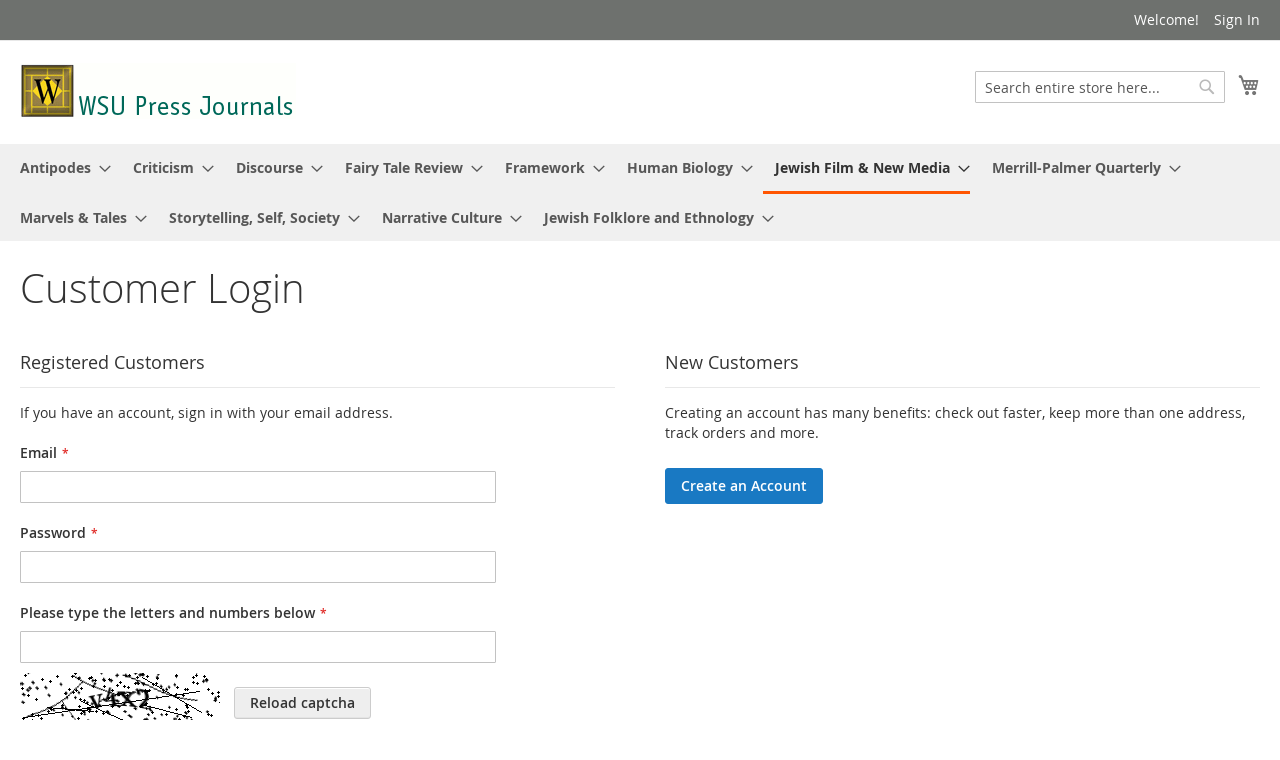

--- FILE ---
content_type: text/html; charset=UTF-8
request_url: https://shop.prod.wayne.edu/wsupjournals/wsupjournals/customer/account/login/referer/aHR0cHM6Ly9zaG9wLnByb2Qud2F5bmUuZWR1L3dzdXBqb3VybmFscy93c3Vwam91cm5hbHMvY2F0YWxvZy9wcm9kdWN0L3ZpZXcvaWQvMjcwOS8jcmV2aWV3LWZvcm0%2C/
body_size: 40099
content:
<!doctype html>
<html lang="en">
    <head >
        <script>
    var BASE_URL = 'https://shop.prod.wayne.edu/wsupjournals/wsupjournals/';
    var require = {
        "baseUrl": "https://shop.prod.wayne.edu/wsupjournals/pub/static/version1605879940/frontend/Magento/luma/en_US"
    };
</script>
        <meta charset="utf-8"/>
<meta name="title" content="Customer Login"/>
<meta name="description" content="Wayne State University Press Journals Commerce Site"/>
<meta name="keywords" content="Wayne State University, Wayne State, Detroit, Store, Wayne State University Press, Press"/>
<meta name="robots" content="INDEX,FOLLOW"/>
<meta name="viewport" content="width=device-width, initial-scale=1"/>
<meta name="format-detection" content="telephone=no"/>
<title>Customer Login</title>
<link  rel="stylesheet" type="text/css"  media="all" href="https://shop.prod.wayne.edu/wsupjournals/pub/static/version1605879940/_cache/merged/27ae797fa22ca3aa2ea9c8f750ae0d18.css" />
<link  rel="stylesheet" type="text/css"  media="screen and (min-width: 768px)" href="https://shop.prod.wayne.edu/wsupjournals/pub/static/version1605879940/frontend/Magento/luma/en_US/css/styles-l.css" />
<link  rel="stylesheet" type="text/css"  media="print" href="https://shop.prod.wayne.edu/wsupjournals/pub/static/version1605879940/frontend/Magento/luma/en_US/css/print.css" />
<script  type="text/javascript"  src="https://shop.prod.wayne.edu/wsupjournals/pub/static/version1605879940/_cache/merged/45e492b606ee72bc696ae1421d07301d.js"></script>
<link rel="preload" as="font" crossorigin="anonymous" href="https://shop.prod.wayne.edu/wsupjournals/pub/static/version1605879940/frontend/Magento/luma/en_US/fonts/opensans/light/opensans-300.woff2" />
<link rel="preload" as="font" crossorigin="anonymous" href="https://shop.prod.wayne.edu/wsupjournals/pub/static/version1605879940/frontend/Magento/luma/en_US/fonts/opensans/regular/opensans-400.woff2" />
<link rel="preload" as="font" crossorigin="anonymous" href="https://shop.prod.wayne.edu/wsupjournals/pub/static/version1605879940/frontend/Magento/luma/en_US/fonts/opensans/semibold/opensans-600.woff2" />
<link rel="preload" as="font" crossorigin="anonymous" href="https://shop.prod.wayne.edu/wsupjournals/pub/static/version1605879940/frontend/Magento/luma/en_US/fonts/opensans/bold/opensans-700.woff2" />
<link rel="preload" as="font" crossorigin="anonymous" href="https://shop.prod.wayne.edu/wsupjournals/pub/static/version1605879940/frontend/Magento/luma/en_US/fonts/Luma-Icons.woff2" />
<link  rel="icon" type="image/x-icon" href="https://shop.prod.wayne.edu/wsupjournals/pub/media/favicon/websites/4/WSUP_color_Logo.jpg" />
<link  rel="shortcut icon" type="image/x-icon" href="https://shop.prod.wayne.edu/wsupjournals/pub/media/favicon/websites/4/WSUP_color_Logo.jpg" />
        <!-- BEGIN GOOGLE VERIFICATION TAG -->
<!-- END GOOGLE VERIFICATION TAG -->
<!-- BEGIN GTAG GLOBAL TAG -->
<!-- END GTAG GLOBAL TAG -->
    </head>
    <body data-container="body"
          data-mage-init='{"loaderAjax": {}, "loader": { "icon": "https://shop.prod.wayne.edu/wsupjournals/pub/static/version1605879940/frontend/Magento/luma/en_US/images/loader-2.gif"}}'
        class="customer-account-login page-layout-1column">
        
    <script>
        require.config({
            deps: [
                'jquery',
                'mage/translate',
                'jquery/jquery-storageapi'
            ],
            callback: function ($) {
                'use strict';

                var dependencies = [],
                    versionObj;

                $.initNamespaceStorage('mage-translation-storage');
                $.initNamespaceStorage('mage-translation-file-version');
                versionObj = $.localStorage.get('mage-translation-file-version');

                
                if (versionObj.version !== '6c7483a300fdf2968a0d04aea293e882d9f5bf1e') {
                    dependencies.push(
                        'text!js-translation.json'
                    );

                }

                require.config({
                    deps: dependencies,
                    callback: function (string) {
                        if (typeof string === 'string') {
                            $.mage.translate.add(JSON.parse(string));
                            $.localStorage.set('mage-translation-storage', string);
                            $.localStorage.set(
                                'mage-translation-file-version',
                                {
                                    version: '6c7483a300fdf2968a0d04aea293e882d9f5bf1e'
                                }
                            );
                        } else {
                            $.mage.translate.add($.localStorage.get('mage-translation-storage'));
                        }
                    }
                });
            }
        });
    </script>

<script type="text/x-magento-init">
    {
        "*": {
            "mage/cookies": {
                "expires": null,
                "path": "\u002Fwsupjournals",
                "domain": ".shop.prod.wayne.edu",
                "secure": false,
                "lifetime": "3600"
            }
        }
    }
</script>
    <noscript>
        <div class="message global noscript">
            <div class="content">
                <p>
                    <strong>JavaScript seems to be disabled in your browser.</strong>
                    <span>For the best experience on our site, be sure to turn on Javascript in your browser.</span>
                </p>
            </div>
        </div>
    </noscript>
<script>
    require.config({
        map: {
            '*': {
                wysiwygAdapter: 'mage/adminhtml/wysiwyg/tiny_mce/tinymce4Adapter'
            }
        }
    });
</script>
<!-- BEGIN GTAG CART SCRIPT -->
<!-- END GTAG CART SCRIPT -->

<div class="page-wrapper"><header class="page-header"><div class="panel wrapper"><div class="panel header"><a class="action skip contentarea"
   href="#contentarea">
    <span>
        Skip to Content    </span>
</a>
<ul class="header links">    <li class="greet welcome" data-bind="scope: 'customer'">
        <!-- ko if: customer().fullname  -->
        <span class="logged-in"
              data-bind="text: new String('Welcome, %1!').replace('%1', customer().fullname)">
        </span>
        <!-- /ko -->
        <!-- ko ifnot: customer().fullname  -->
        <span class="not-logged-in"
              data-bind='html:"Welcome!"'></span>
                <!-- /ko -->
    </li>
    <script type="text/x-magento-init">
    {
        "*": {
            "Magento_Ui/js/core/app": {
                "components": {
                    "customer": {
                        "component": "Magento_Customer/js/view/customer"
                    }
                }
            }
        }
    }
    </script>
<li class="authorization-link" data-label="or">
    <a href="https://shop.prod.wayne.edu/wsupjournals/wsupjournals/customer/account/login/referer/aHR0cHM6Ly9zaG9wLnByb2Qud2F5bmUuZWR1L3dzdXBqb3VybmFscy93c3Vwam91cm5hbHMvY2F0YWxvZy9wcm9kdWN0L3ZpZXcvaWQvMjcwOS8jcmV2aWV3LWZvcm0%2C/">
        Sign In    </a>
</li>
</ul></div></div><div class="header content"><span data-action="toggle-nav" class="action nav-toggle"><span>Toggle Nav</span></span>
<a
    class="logo"
    href="https://shop.prod.wayne.edu/wsupjournals/wsupjournals/"
    title="Wayne&#x20;State&#x20;University&#x20;Press"
    aria-label="store logo">
    <img src="https://shop.prod.wayne.edu/wsupjournals/pub/media/logo/stores/4/wsupress.gif"
         title="Wayne&#x20;State&#x20;University&#x20;Press"
         alt="Wayne&#x20;State&#x20;University&#x20;Press"
            width="276"            height="56"    />
</a>

<div data-block="minicart" class="minicart-wrapper">
    <a class="action showcart" href="https://shop.prod.wayne.edu/wsupjournals/wsupjournals/checkout/cart/"
       data-bind="scope: 'minicart_content'">
        <span class="text">My Cart</span>
        <span class="counter qty empty"
              data-bind="css: { empty: !!getCartParam('summary_count') == false && !isLoading() }, blockLoader: isLoading">
            <span class="counter-number"><!-- ko text: getCartParam('summary_count') --><!-- /ko --></span>
            <span class="counter-label">
            <!-- ko if: getCartParam('summary_count') -->
                <!-- ko text: getCartParam('summary_count') --><!-- /ko -->
                <!-- ko i18n: 'items' --><!-- /ko -->
            <!-- /ko -->
            </span>
        </span>
    </a>
            <div class="block block-minicart"
             data-role="dropdownDialog"
             data-mage-init='{"dropdownDialog":{
                "appendTo":"[data-block=minicart]",
                "triggerTarget":".showcart",
                "timeout": "2000",
                "closeOnMouseLeave": false,
                "closeOnEscape": true,
                "triggerClass":"active",
                "parentClass":"active",
                "buttons":[]}}'>
            <div id="minicart-content-wrapper" data-bind="scope: 'minicart_content'">
                <!-- ko template: getTemplate() --><!-- /ko -->
            </div>
                    </div>
        <script>
        window.checkout = {"shoppingCartUrl":"https:\/\/shop.prod.wayne.edu\/wsupjournals\/wsupjournals\/checkout\/cart\/","checkoutUrl":"https:\/\/shop.prod.wayne.edu\/wsupjournals\/wsupjournals\/checkout\/","updateItemQtyUrl":"https:\/\/shop.prod.wayne.edu\/wsupjournals\/wsupjournals\/checkout\/sidebar\/updateItemQty\/","removeItemUrl":"https:\/\/shop.prod.wayne.edu\/wsupjournals\/wsupjournals\/checkout\/sidebar\/removeItem\/","imageTemplate":"Magento_Catalog\/product\/image_with_borders","baseUrl":"https:\/\/shop.prod.wayne.edu\/wsupjournals\/wsupjournals\/","minicartMaxItemsVisible":3,"websiteId":"4","maxItemsToDisplay":10,"storeId":"4","customerLoginUrl":"https:\/\/shop.prod.wayne.edu\/wsupjournals\/wsupjournals\/customer\/account\/login\/referer\/aHR0cHM6Ly9zaG9wLnByb2Qud2F5bmUuZWR1L3dzdXBqb3VybmFscy93c3Vwam91cm5hbHMvY2F0YWxvZy9wcm9kdWN0L3ZpZXcvaWQvMjcwOS8jcmV2aWV3LWZvcm0%2C\/","isRedirectRequired":false,"autocomplete":"off","captcha":{"user_login":{"isCaseSensitive":false,"imageHeight":50,"imageSrc":"https:\/\/shop.prod.wayne.edu\/wsupjournals\/pub\/media\/captcha\/wsupjournals\/718bfd54c9bb18358bf4c53fece84c90.png","refreshUrl":"https:\/\/shop.prod.wayne.edu\/wsupjournals\/wsupjournals\/captcha\/refresh\/","isRequired":true,"timestamp":1768983000}}};
    </script>
    <script type="text/x-magento-init">
    {
        "[data-block='minicart']": {
            "Magento_Ui/js/core/app": {"components":{"minicart_content":{"children":{"subtotal.container":{"children":{"subtotal":{"children":{"subtotal.totals":{"config":{"display_cart_subtotal_incl_tax":0,"display_cart_subtotal_excl_tax":1,"template":"Magento_Tax\/checkout\/minicart\/subtotal\/totals"},"children":{"subtotal.totals.msrp":{"component":"Magento_Msrp\/js\/view\/checkout\/minicart\/subtotal\/totals","config":{"displayArea":"minicart-subtotal-hidden","template":"Magento_Msrp\/checkout\/minicart\/subtotal\/totals"}}},"component":"Magento_Tax\/js\/view\/checkout\/minicart\/subtotal\/totals"}},"component":"uiComponent","config":{"template":"Magento_Checkout\/minicart\/subtotal"}}},"component":"uiComponent","config":{"displayArea":"subtotalContainer"}},"item.renderer":{"component":"uiComponent","config":{"displayArea":"defaultRenderer","template":"Magento_Checkout\/minicart\/item\/default"},"children":{"item.image":{"component":"Magento_Catalog\/js\/view\/image","config":{"template":"Magento_Catalog\/product\/image","displayArea":"itemImage"}},"checkout.cart.item.price.sidebar":{"component":"uiComponent","config":{"template":"Magento_Checkout\/minicart\/item\/price","displayArea":"priceSidebar"}}}},"extra_info":{"component":"uiComponent","config":{"displayArea":"extraInfo"}},"promotion":{"component":"uiComponent","config":{"displayArea":"promotion"}}},"config":{"itemRenderer":{"default":"defaultRenderer","simple":"defaultRenderer","virtual":"defaultRenderer"},"template":"Magento_Checkout\/minicart\/content"},"component":"Magento_Checkout\/js\/view\/minicart"}},"types":[]}        },
        "*": {
            "Magento_Ui/js/block-loader": "https\u003A\u002F\u002Fshop.prod.wayne.edu\u002Fwsupjournals\u002Fpub\u002Fstatic\u002Fversion1605879940\u002Ffrontend\u002FMagento\u002Fluma\u002Fen_US\u002Fimages\u002Floader\u002D1.gif"
        }
    }
    </script>
</div>


<div class="block block-search">
    <div class="block block-title"><strong>Search</strong></div>
    <div class="block block-content">
        <form class="form minisearch" id="search_mini_form" action="https://shop.prod.wayne.edu/wsupjournals/wsupjournals/catalogsearch/result/" method="get">
            <div class="field search">
                <label class="label" for="search" data-role="minisearch-label">
                    <span>Search</span>
                </label>
                <div class="control">
                    <input id="search"
                           data-mage-init='{"quickSearch":{
                                "formSelector":"#search_mini_form",
                                "url":"https://shop.prod.wayne.edu/wsupjournals/wsupjournals/search/ajax/suggest/",
                                "destinationSelector":"#search_autocomplete"}
                           }'
                           type="text"
                           name="q"
                           value=""
                           placeholder="Search&#x20;entire&#x20;store&#x20;here..."
                           class="input-text"
                           maxlength="128"
                           role="combobox"
                           aria-haspopup="false"
                           aria-autocomplete="both"
                           autocomplete="off"
                           aria-expanded="false"/>
                    <div id="search_autocomplete" class="search-autocomplete"></div>
                    <div class="nested">
    <a class="action advanced" href="https://shop.prod.wayne.edu/wsupjournals/wsupjournals/catalogsearch/advanced/" data-action="advanced-search">
        Advanced Search    </a>
</div>
                </div>
            </div>
            <div class="actions">
                <button type="submit"
                    title="Search"
                    class="action search"
                    aria-label="Search"
                >
                    <span>Search</span>
                </button>
            </div>
        </form>
    </div>
</div>
<ul class="compare wrapper"><li class="item link compare" data-bind="scope: 'compareProducts'" data-role="compare-products-link">
    <a class="action compare no-display" title="Compare&#x20;Products"
       data-bind="attr: {'href': compareProducts().listUrl}, css: {'no-display': !compareProducts().count}"
    >
        Compare Products        <span class="counter qty" data-bind="text: compareProducts().countCaption"></span>
    </a>
</li>
<script type="text/x-magento-init">
{"[data-role=compare-products-link]": {"Magento_Ui/js/core/app": {"components":{"compareProducts":{"component":"Magento_Catalog\/js\/view\/compare-products"}}}}}
</script>
</ul></div></header>    <div class="sections nav-sections">
                <div class="section-items nav-sections-items"
             data-mage-init='&#x7B;&quot;tabs&quot;&#x3A;&#x7B;&quot;openedState&quot;&#x3A;&quot;active&quot;&#x7D;&#x7D;'>
                                            <div class="section-item-title nav-sections-item-title"
                     data-role="collapsible">
                    <a class="nav-sections-item-switch"
                       data-toggle="switch" href="#store.menu">
                        Menu                    </a>
                </div>
                <div class="section-item-content nav-sections-item-content"
                     id="store.menu"
                     data-role="content">
                    
<nav class="navigation" data-action="navigation">
    <ul data-mage-init='{"menu":{"responsive":true, "expanded":true, "position":{"my":"left top","at":"left bottom"}}}'>
        <li  class="level0 nav-1 category-item first level-top parent"><a href="https://shop.prod.wayne.edu/wsupjournals/wsupjournals/antipodes.html"  class="level-top" ><span>Antipodes</span></a><ul class="level0 submenu"><li  class="level1 nav-1-1 category-item first"><a href="https://shop.prod.wayne.edu/wsupjournals/wsupjournals/antipodes/antipodes-back-issues.html" ><span>Antipodes Single Issues</span></a></li><li  class="level1 nav-1-2 category-item last"><a href="https://shop.prod.wayne.edu/wsupjournals/wsupjournals/antipodes/antipodes-subscriptions.html" ><span>Antipodes Subscriptions</span></a></li></ul></li><li  class="level0 nav-2 category-item level-top parent"><a href="https://shop.prod.wayne.edu/wsupjournals/wsupjournals/criticism.html"  class="level-top" ><span>Criticism</span></a><ul class="level0 submenu"><li  class="level1 nav-2-1 category-item first"><a href="https://shop.prod.wayne.edu/wsupjournals/wsupjournals/criticism/criticism-subscriptions.html" ><span>Criticism Subscriptions</span></a></li><li  class="level1 nav-2-2 category-item last"><a href="https://shop.prod.wayne.edu/wsupjournals/wsupjournals/criticism/criticismback.html" ><span>Criticism Single Issues</span></a></li></ul></li><li  class="level0 nav-3 category-item level-top parent"><a href="https://shop.prod.wayne.edu/wsupjournals/wsupjournals/discourse.html"  class="level-top" ><span>Discourse</span></a><ul class="level0 submenu"><li  class="level1 nav-3-1 category-item first"><a href="https://shop.prod.wayne.edu/wsupjournals/wsupjournals/discourse/discourse-subscriptions.html" ><span>Discourse Subscriptions</span></a></li><li  class="level1 nav-3-2 category-item last"><a href="https://shop.prod.wayne.edu/wsupjournals/wsupjournals/discourse/discourse-back-issues.html" ><span>Discourse Single Issues</span></a></li></ul></li><li  class="level0 nav-4 category-item level-top parent"><a href="https://shop.prod.wayne.edu/wsupjournals/wsupjournals/fairy-tale-review.html"  class="level-top" ><span>Fairy Tale Review</span></a><ul class="level0 submenu"><li  class="level1 nav-4-1 category-item first"><a href="https://shop.prod.wayne.edu/wsupjournals/wsupjournals/fairy-tale-review/fairy-tale-review-current.html" ><span>Current Issue</span></a></li><li  class="level1 nav-4-2 category-item"><a href="https://shop.prod.wayne.edu/wsupjournals/wsupjournals/fairy-tale-review/fairy-tale-review-back-issues.html" ><span>Fairy Tale Review Back Issues</span></a></li><li  class="level1 nav-4-3 category-item"><a href="https://shop.prod.wayne.edu/wsupjournals/wsupjournals/fairy-tale-review/multi-year-subscriptions.html" ><span>Multi-Year Subscriptions</span></a></li><li  class="level1 nav-4-4 category-item last"><a href="https://shop.prod.wayne.edu/wsupjournals/wsupjournals/fairy-tale-review/fairy-tale-review-complete-series-bundle.html" ><span>Fairy Tale Review Complete Series Bundle</span></a></li></ul></li><li  class="level0 nav-5 category-item level-top parent"><a href="https://shop.prod.wayne.edu/wsupjournals/wsupjournals/framework.html"  class="level-top" ><span>Framework</span></a><ul class="level0 submenu"><li  class="level1 nav-5-1 category-item first"><a href="https://shop.prod.wayne.edu/wsupjournals/wsupjournals/framework/framework-subscriptions.html" ><span>Framework Subscriptions</span></a></li><li  class="level1 nav-5-2 category-item last"><a href="https://shop.prod.wayne.edu/wsupjournals/wsupjournals/framework/framework-back-issues.html" ><span>Framework Single Issues</span></a></li></ul></li><li  class="level0 nav-6 category-item level-top parent"><a href="https://shop.prod.wayne.edu/wsupjournals/wsupjournals/humbiol.html"  class="level-top" ><span>Human Biology</span></a><ul class="level0 submenu"><li  class="level1 nav-6-1 category-item first"><a href="https://shop.prod.wayne.edu/wsupjournals/wsupjournals/humbiol/human-biology-subscriptions.html" ><span>Human Biology Subscriptions</span></a></li><li  class="level1 nav-6-2 category-item last"><a href="https://shop.prod.wayne.edu/wsupjournals/wsupjournals/humbiol/human-biology-back-issues.html" ><span>Human Biology Single Issues</span></a></li></ul></li><li  class="level0 nav-7 category-item active level-top parent"><a href="https://shop.prod.wayne.edu/wsupjournals/wsupjournals/jewishfilm.html"  class="level-top" ><span>Jewish Film &amp; New Media</span></a><ul class="level0 submenu"><li  class="level1 nav-7-1 category-item first"><a href="https://shop.prod.wayne.edu/wsupjournals/wsupjournals/jewishfilm/jewish-film-new-media-subscriptions.html" ><span>Jewish Film &amp; New Media Subscriptions</span></a></li><li  class="level1 nav-7-2 category-item last"><a href="https://shop.prod.wayne.edu/wsupjournals/wsupjournals/jewishfilm/jewish-film-new-media-back-issues.html" ><span>Jewish Film &amp; New Media Single Issues</span></a></li></ul></li><li  class="level0 nav-8 category-item level-top parent"><a href="https://shop.prod.wayne.edu/wsupjournals/wsupjournals/mpq.html"  class="level-top" ><span>Merrill-Palmer Quarterly</span></a><ul class="level0 submenu"><li  class="level1 nav-8-1 category-item first"><a href="https://shop.prod.wayne.edu/wsupjournals/wsupjournals/mpq/merrill-palmer-quarterly-subscriptions.html" ><span>Merrill-Palmer Quarterly Subscriptions</span></a></li><li  class="level1 nav-8-2 category-item last"><a href="https://shop.prod.wayne.edu/wsupjournals/wsupjournals/mpq/merrill-palmer-quarterly-back-issues.html" ><span>Merrill-Palmer Quarterly Single Issues</span></a></li></ul></li><li  class="level0 nav-9 category-item level-top parent"><a href="https://shop.prod.wayne.edu/wsupjournals/wsupjournals/marvels.html"  class="level-top" ><span>Marvels &amp; Tales</span></a><ul class="level0 submenu"><li  class="level1 nav-9-1 category-item first"><a href="https://shop.prod.wayne.edu/wsupjournals/wsupjournals/marvels/marvels-tales-subscriptions.html" ><span>Marvels &amp; Tales Subscriptions</span></a></li><li  class="level1 nav-9-2 category-item last"><a href="https://shop.prod.wayne.edu/wsupjournals/wsupjournals/marvels/marvels-tales-back-issues.html" ><span>Marvels &amp; Tales Single Issues</span></a></li></ul></li><li  class="level0 nav-10 category-item level-top parent"><a href="https://shop.prod.wayne.edu/wsupjournals/wsupjournals/storytelling-self-society.html"  class="level-top" ><span>Storytelling, Self, Society</span></a><ul class="level0 submenu"><li  class="level1 nav-10-1 category-item first"><a href="https://shop.prod.wayne.edu/wsupjournals/wsupjournals/storytelling-self-society/storytelling-self-society-subscriptions.html" ><span>Storytelling, Self, Society Subscriptions</span></a></li><li  class="level1 nav-10-2 category-item last"><a href="https://shop.prod.wayne.edu/wsupjournals/wsupjournals/storytelling-self-society/storytelling-self-society-back-issues.html" ><span>Storytelling, Self, Society Single Issues</span></a></li></ul></li><li  class="level0 nav-11 category-item level-top parent"><a href="https://shop.prod.wayne.edu/wsupjournals/wsupjournals/narrative-culture.html"  class="level-top" ><span>Narrative Culture</span></a><ul class="level0 submenu"><li  class="level1 nav-11-1 category-item first"><a href="https://shop.prod.wayne.edu/wsupjournals/wsupjournals/narrative-culture/narrative-culture-subscriptions.html" ><span>Narrative Culture Subscriptions</span></a></li><li  class="level1 nav-11-2 category-item last"><a href="https://shop.prod.wayne.edu/wsupjournals/wsupjournals/narrative-culture/narrative-culture-back-issues.html" ><span>Narrative Culture Single Issues</span></a></li></ul></li><li  class="level0 nav-12 category-item last level-top parent"><a href="https://shop.prod.wayne.edu/wsupjournals/wsupjournals/jewish-folklore-and-ethnology.html"  class="level-top" ><span>Jewish Folklore and Ethnology</span></a><ul class="level0 submenu"><li  class="level1 nav-12-1 category-item first"><a href="https://shop.prod.wayne.edu/wsupjournals/wsupjournals/jewish-folklore-and-ethnology/jfe-subscriptions.html" ><span>JFE Subscriptions</span></a></li><li  class="level1 nav-12-2 category-item last"><a href="https://shop.prod.wayne.edu/wsupjournals/wsupjournals/jewish-folklore-and-ethnology/jfe-back-issues.html" ><span>JFE Single Issues</span></a></li></ul></li>            </ul>
</nav>
                </div>
                                            <div class="section-item-title nav-sections-item-title"
                     data-role="collapsible">
                    <a class="nav-sections-item-switch"
                       data-toggle="switch" href="#store.links">
                        Account                    </a>
                </div>
                <div class="section-item-content nav-sections-item-content"
                     id="store.links"
                     data-role="content">
                    <!-- Account links -->                </div>
                                    </div>
    </div>
<main id="maincontent" class="page-main"><a id="contentarea" tabindex="-1"></a>
<div class="page-title-wrapper">
    <h1 class="page-title"
                >
        <span class="base" data-ui-id="page-title-wrapper" >Customer Login</span>    </h1>
    </div>
<div class="page messages"><div data-placeholder="messages"></div>
<div data-bind="scope: 'messages'">
    <!-- ko if: cookieMessages && cookieMessages.length > 0 -->
    <div role="alert" data-bind="foreach: { data: cookieMessages, as: 'message' }" class="messages">
        <div data-bind="attr: {
            class: 'message-' + message.type + ' ' + message.type + ' message',
            'data-ui-id': 'message-' + message.type
        }">
            <div data-bind="html: message.text"></div>
        </div>
    </div>
    <!-- /ko -->
    <!-- ko if: messages().messages && messages().messages.length > 0 -->
    <div role="alert" data-bind="foreach: { data: messages().messages, as: 'message' }" class="messages">
        <div data-bind="attr: {
            class: 'message-' + message.type + ' ' + message.type + ' message',
            'data-ui-id': 'message-' + message.type
        }">
            <div data-bind="html: message.text"></div>
        </div>
    </div>
    <!-- /ko -->
</div>
<script type="text/x-magento-init">
    {
        "*": {
            "Magento_Ui/js/core/app": {
                "components": {
                        "messages": {
                            "component": "Magento_Theme/js/view/messages"
                        }
                    }
                }
            }
    }
</script>
</div><div class="columns"><div class="column main"><input name="form_key" type="hidden" value="j8bDVbFpEOTvxeN4" /><div id="authenticationPopup" data-bind="scope:'authenticationPopup'" style="display: none;">
    <script>
        window.authenticationPopup = {"autocomplete":"off","customerRegisterUrl":"https:\/\/shop.prod.wayne.edu\/wsupjournals\/wsupjournals\/customer\/account\/create\/","customerForgotPasswordUrl":"https:\/\/shop.prod.wayne.edu\/wsupjournals\/wsupjournals\/customer\/account\/forgotpassword\/","baseUrl":"https:\/\/shop.prod.wayne.edu\/wsupjournals\/wsupjournals\/"};
    </script>
    <!-- ko template: getTemplate() --><!-- /ko -->
    <script type="text/x-magento-init">
        {
            "#authenticationPopup": {
                "Magento_Ui/js/core/app": {"components":{"authenticationPopup":{"component":"Magento_Customer\/js\/view\/authentication-popup","children":{"messages":{"component":"Magento_Ui\/js\/view\/messages","displayArea":"messages"},"captcha":{"component":"Magento_Captcha\/js\/view\/checkout\/loginCaptcha","displayArea":"additional-login-form-fields","formId":"user_login","configSource":"checkout"}}}}}            },
            "*": {
                "Magento_Ui/js/block-loader": "https\u003A\u002F\u002Fshop.prod.wayne.edu\u002Fwsupjournals\u002Fpub\u002Fstatic\u002Fversion1605879940\u002Ffrontend\u002FMagento\u002Fluma\u002Fen_US\u002Fimages\u002Floader\u002D1.gif"
            }
        }
    </script>
</div>
<script type="text/x-magento-init">
{"*":{"Magento_Customer\/js\/section-config":{"sections":{"stores\/store\/switch":"*","stores\/store\/switchrequest":"*","directory\/currency\/switch":"*","*":["messages"],"customer\/account\/logout":["recently_viewed_product","recently_compared_product"],"customer\/account\/loginpost":"*","customer\/account\/createpost":"*","customer\/account\/editpost":"*","customer\/ajax\/login":["checkout-data","cart","captcha"],"catalog\/product_compare\/add":["compare-products"],"catalog\/product_compare\/remove":["compare-products"],"catalog\/product_compare\/clear":["compare-products"],"sales\/guest\/reorder":["cart"],"sales\/order\/reorder":["cart"],"checkout\/cart\/add":["cart"],"checkout\/cart\/delete":["cart"],"checkout\/cart\/updatepost":["cart"],"checkout\/cart\/updateitemoptions":["cart"],"checkout\/cart\/couponpost":["cart"],"checkout\/cart\/estimatepost":["cart"],"checkout\/cart\/estimateupdatepost":["cart"],"checkout\/onepage\/saveorder":["cart","checkout-data","last-ordered-items","checkout-fields"],"checkout\/sidebar\/removeitem":["cart"],"checkout\/sidebar\/updateitemqty":["cart"],"rest\/*\/v1\/carts\/*\/payment-information":["cart","checkout-data","last-ordered-items","instant-purchase"],"rest\/*\/v1\/guest-carts\/*\/payment-information":["cart"],"rest\/*\/v1\/guest-carts\/*\/selected-payment-method":["cart","checkout-data"],"rest\/*\/v1\/carts\/*\/selected-payment-method":["cart","checkout-data","instant-purchase"],"customer\/address\/*":["instant-purchase"],"customer\/account\/*":["instant-purchase"],"vault\/cards\/deleteaction":["instant-purchase"],"multishipping\/checkout\/overviewpost":["cart"],"authorizenet\/directpost_payment\/place":["cart","checkout-data"],"persistent\/index\/unsetcookie":["persistent"],"review\/product\/post":["review"],"wishlist\/index\/add":["wishlist"],"wishlist\/index\/remove":["wishlist"],"wishlist\/index\/updateitemoptions":["wishlist"],"wishlist\/index\/update":["wishlist"],"wishlist\/index\/cart":["wishlist","cart"],"wishlist\/index\/fromcart":["wishlist","cart"],"wishlist\/index\/allcart":["wishlist","cart"],"wishlist\/shared\/allcart":["wishlist","cart"],"wishlist\/shared\/cart":["cart"]},"clientSideSections":["checkout-data","cart-data"],"baseUrls":["https:\/\/shop.prod.wayne.edu\/wsupjournals\/wsupjournals\/"]}}}</script>
<script type="text/x-magento-init">
{"*":{"Magento_Customer\/js\/customer-data":{"sectionLoadUrl":"https:\/\/shop.prod.wayne.edu\/wsupjournals\/wsupjournals\/customer\/section\/load\/","expirableSectionLifetime":60,"expirableSectionNames":["cart","persistent"],"cookieLifeTime":"3600","updateSessionUrl":"https:\/\/shop.prod.wayne.edu\/wsupjournals\/wsupjournals\/customer\/account\/updateSession\/"}}}</script>
<script type="text/x-magento-init">
{"*":{"Magento_Customer\/js\/invalidation-processor":{"invalidationRules":{"website-rule":{"Magento_Customer\/js\/invalidation-rules\/website-rule":{"scopeConfig":{"websiteId":4}}}}}}}</script>
<script type="text/x-magento-init">
    {
        "body": {
            "pageCache": {"url":"https:\/\/shop.prod.wayne.edu\/wsupjournals\/wsupjournals\/page_cache\/block\/render\/referer\/aHR0cHM6Ly9zaG9wLnByb2Qud2F5bmUuZWR1L3dzdXBqb3VybmFscy93c3Vwam91cm5hbHMvY2F0YWxvZy9wcm9kdWN0L3ZpZXcvaWQvMjcwOS8jcmV2aWV3LWZvcm0%2C\/","handles":["default","customer_account_login"],"originalRequest":{"route":"customer","controller":"account","action":"login","uri":"\/wsupjournals\/wsupjournals\/customer\/account\/login\/referer\/aHR0cHM6Ly9zaG9wLnByb2Qud2F5bmUuZWR1L3dzdXBqb3VybmFscy93c3Vwam91cm5hbHMvY2F0YWxvZy9wcm9kdWN0L3ZpZXcvaWQvMjcwOS8jcmV2aWV3LWZvcm0%2C\/"},"versionCookieName":"private_content_version"}        }
    }
</script>
<div class="login-container"><div class="block block-customer-login">
    <div class="block-title">
        <strong id="block-customer-login-heading" role="heading" aria-level="2">Registered Customers</strong>
    </div>
    <div class="block-content" aria-labelledby="block-customer-login-heading">
        <form class="form form-login"
              action="https://shop.prod.wayne.edu/wsupjournals/wsupjournals/customer/account/loginPost/referer/aHR0cHM6Ly9zaG9wLnByb2Qud2F5bmUuZWR1L3dzdXBqb3VybmFscy93c3Vwam91cm5hbHMvY2F0YWxvZy9wcm9kdWN0L3ZpZXcvaWQvMjcwOS8jcmV2aWV3LWZvcm0%2C/"
              method="post"
              id="login-form"
              data-mage-init='{"validation":{}}'>
            <input name="form_key" type="hidden" value="j8bDVbFpEOTvxeN4" />            <fieldset class="fieldset login" data-hasrequired="* Required Fields">
                <div class="field note">If you have an account, sign in with your email address.</div>
                <div class="field email required">
                    <label class="label" for="email"><span>Email</span></label>
                    <div class="control">
                        <input name="login[username]" value=""  autocomplete="off" id="email" type="email" class="input-text" title="Email" data-mage-init='{"mage/trim-input":{}}' data-validate="{required:true, 'validate-email':true}">
                    </div>
                </div>
                <div class="field password required">
                    <label for="pass" class="label"><span>Password</span></label>
                    <div class="control">
                        <input name="login[password]" type="password"  autocomplete="off" class="input-text" id="pass" title="Password" data-validate="{required:true}">
                    </div>
                </div>
                <div class="field captcha required" role="user_login">
    <label for="captcha_user_login" class="label"><span>Please type the letters and numbers below</span></label>
    <div class="control captcha">
        <input name="captcha[user_login]" type="text" class="input-text required-entry" data-validate="{required:true}" id="captcha_user_login" autocomplete="off"/>
        <div class="nested">
            <div class="field captcha no-label"
                 data-captcha="user_login"
                 id="captcha-container-user_login"
                 data-mage-init='{"captcha":{"url": "https://shop.prod.wayne.edu/wsupjournals/wsupjournals/captcha/refresh/",
                                            "imageLoader": "https://shop.prod.wayne.edu/wsupjournals/pub/static/version1605879940/frontend/Magento/luma/en_US/images/loader-2.gif",
                                             "type": "user_login"}}'>
                <div class="control captcha-image">
                    <img alt="Please&#x20;type&#x20;the&#x20;letters&#x20;and&#x20;numbers&#x20;below" class="captcha-img" height="50" src="https://shop.prod.wayne.edu/wsupjournals/pub/media/captcha/wsupjournals/034c1bd13f64c76382de97a3ba1e0c96.png"/>
                    <button type="button" class="action reload captcha-reload" title="Reload&#x20;captcha"><span>Reload captcha</span></button>
                </div>
            </div>
                    </div>
    </div>
</div>
                <div class="actions-toolbar">
                    <div class="primary"><button type="submit" class="action login primary" name="send" id="send2"><span>Sign In</span></button></div>
                    <div class="secondary"><a class="action remind" href="https://shop.prod.wayne.edu/wsupjournals/wsupjournals/customer/account/forgotpassword/"><span>Forgot Your Password?</span></a></div>
                </div>
            </fieldset>
        </form>
    </div>
</div>

<div class="block block-new-customer">
    <div class="block-title">
        <strong id="block-new-customer-heading" role="heading" aria-level="2">New Customers</strong>
    </div>
    <div class="block-content" aria-labelledby="block-new-customer-heading">
        <p>Creating an account has many benefits: check out faster, keep more than one address, track orders and more.</p>
        <div class="actions-toolbar">
            <div class="primary">
                <a href="https://shop.prod.wayne.edu/wsupjournals/wsupjournals/customer/account/create/" class="action create primary"><span>Create an Account</span></a>
            </div>
        </div>
    </div>
</div>
</div><script type="text/x-magento-init">
    {
        "body": {
            "requireCookie": {"noCookieUrl":"https:\/\/shop.prod.wayne.edu\/wsupjournals\/wsupjournals\/cookie\/index\/noCookies\/","triggers":[".action.login"]}        }
    }
</script>
</div></div></main><footer class="page-footer"><div class="footer content"><div class="block newsletter">
    <div class="title"><strong>Newsletter</strong></div>
    <div class="content">
        <form class="form subscribe"
            novalidate
            action="https://shop.prod.wayne.edu/wsupjournals/wsupjournals/newsletter/subscriber/new/"
            method="post"
            data-mage-init='{"validation": {"errorClass": "mage-error"}}'
            id="newsletter-validate-detail">
            <div class="field newsletter">
                <div class="control">
                    <label for="newsletter">
                        <span class="label">
                            Sign Up for Our Newsletter:                        </span>
                        <input name="email" type="email" id="newsletter"
                               placeholder="Enter your email address"
                               data-mage-init='{"mage/trim-input":{}}'
                               data-validate="{required:true, 'validate-email':true}"
                        />
                    </label>
                </div>
            </div>
            <div class="actions">
                <button class="action subscribe primary sr-only"
                        title="Subscribe"
                        type="submit"
                        aria-label="Subscribe">
                    <span>Subscribe</span>
                </button>
            </div>
        </form>
    </div>
</div>
<ul class="footer links"><li class="nav item"><a href="https://shop.prod.wayne.edu/wsupjournals/wsupjournals/search/term/popular/">Search Terms</a></li><li class="nav item"><a href="https://shop.prod.wayne.edu/wsupjournals/wsupjournals/privacy-policy-cookie-restriction-mode/">Privacy and Cookie Policy</a></li><li class="nav item"><a href="https://shop.prod.wayne.edu/wsupjournals/wsupjournals/catalogsearch/advanced/" data-action="advanced-search">Advanced Search</a></li><li class="nav item"><a href="https://shop.prod.wayne.edu/wsupjournals/wsupjournals/sales/guest/form/">Orders and Returns</a></li><li class="nav item"><a href="https://shop.prod.wayne.edu/wsupjournals/wsupjournals/contact/">Contact Us</a></li></ul></div></footer><script type="text/x-magento-init">
        {
            "*": {
                "Magento_Ui/js/core/app": {
                    "components": {
                        "storage-manager": {
                            "component": "Magento_Catalog/js/storage-manager",
                            "appendTo": "",
                            "storagesConfiguration" : {"recently_viewed_product":{"requestConfig":{"syncUrl":"https:\/\/shop.prod.wayne.edu\/wsupjournals\/wsupjournals\/catalog\/product\/frontend_action_synchronize\/"},"lifetime":"1000","allowToSendRequest":null},"recently_compared_product":{"requestConfig":{"syncUrl":"https:\/\/shop.prod.wayne.edu\/wsupjournals\/wsupjournals\/catalog\/product\/frontend_action_synchronize\/"},"lifetime":"1000","allowToSendRequest":null},"product_data_storage":{"updateRequestConfig":{"url":"https:\/\/shop.prod.wayne.edu\/wsupjournals\/wsupjournals\/rest\/wsupjournals\/V1\/products-render-info"},"allowToSendRequest":null}}                        }
                    }
                }
            }
        }
</script>

<small class="copyright">
    <span>&copy; 2012 Wayne State University Press. All Rights Reserved.</span>
</small>
</div>    </body>
</html>
